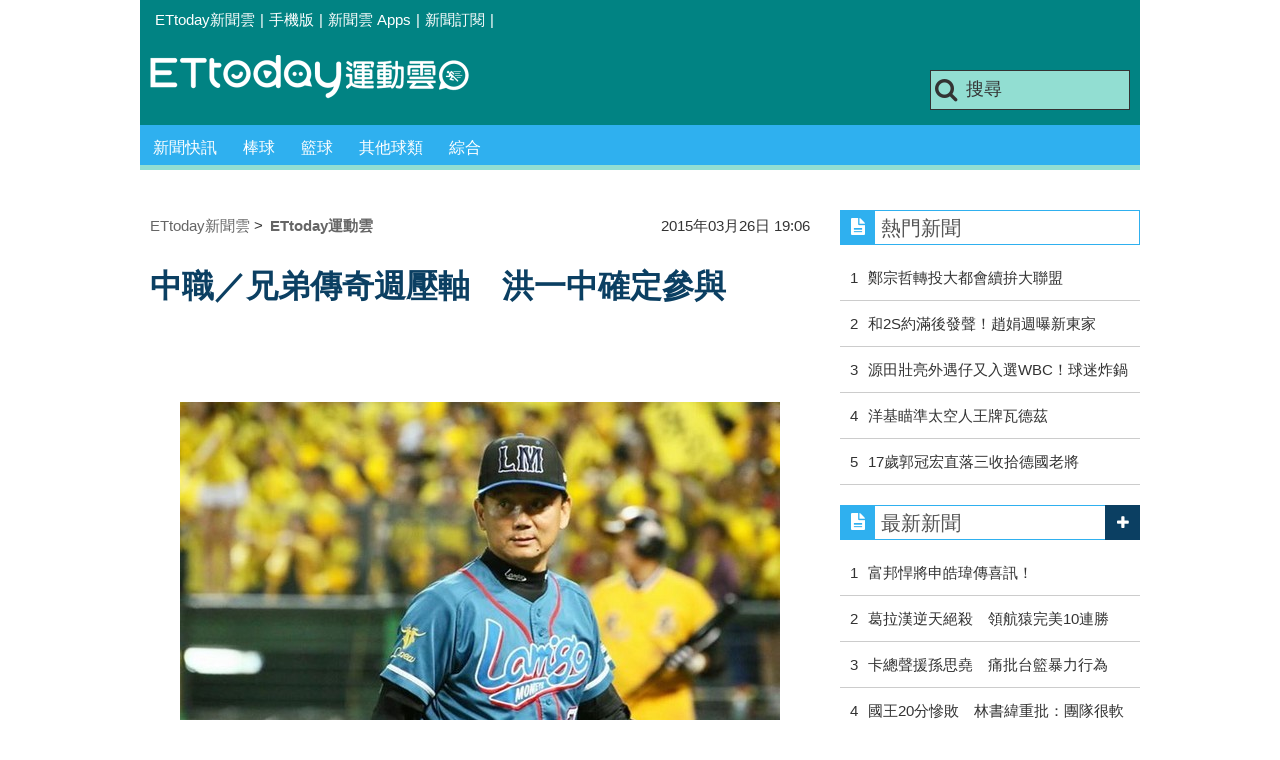

--- FILE ---
content_type: application/javascript;charset=UTF-8
request_url: https://tw.popin.cc/popin_discovery/recommend?mode=new&url=https%3A%2F%2Fsports.ettoday.net%2Fnews%2F484477&&device=pc&media=www.ettoday.net&extra=mac&agency=popin-tw&topn=50&ad=200&r_category=all&country=tw&redirect=false&uid=b4305b5b5a82b69e4ea1768658203549&info=eyJ1c2VyX3RkX29zIjoiTWFjIiwidXNlcl90ZF9vc192ZXJzaW9uIjoiMTAuMTUuNyIsInVzZXJfdGRfYnJvd3NlciI6IkNocm9tZSIsInVzZXJfdGRfYnJvd3Nlcl92ZXJzaW9uIjoiMTMxLjAuMCIsInVzZXJfdGRfc2NyZWVuIjoiMTI4MHg3MjAiLCJ1c2VyX3RkX3ZpZXdwb3J0IjoiMTI4MHg3MjAiLCJ1c2VyX3RkX3VzZXJfYWdlbnQiOiJNb3ppbGxhLzUuMCAoTWFjaW50b3NoOyBJbnRlbCBNYWMgT1MgWCAxMF8xNV83KSBBcHBsZVdlYktpdC81MzcuMzYgKEtIVE1MLCBsaWtlIEdlY2tvKSBDaHJvbWUvMTMxLjAuMC4wIFNhZmFyaS81MzcuMzY7IENsYXVkZUJvdC8xLjA7ICtjbGF1ZGVib3RAYW50aHJvcGljLmNvbSkiLCJ1c2VyX3RkX3JlZmVycmVyIjoiIiwidXNlcl90ZF9wYXRoIjoiL25ld3MvNDg0NDc3IiwidXNlcl90ZF9jaGFyc2V0IjoidXRmLTgiLCJ1c2VyX3RkX2xhbmd1YWdlIjoiZW4tdXNAcG9zaXgiLCJ1c2VyX3RkX2NvbG9yIjoiMjQtYml0IiwidXNlcl90ZF90aXRsZSI6IiVFNCVCOCVBRCVFOCU4MSVCNyVFRiVCQyU4RiVFNSU4NSU4NCVFNSVCQyU5RiVFNSU4MiVCMyVFNSVBNSU4NyVFOSU4MCVCMSVFNSVBMyU5MyVFOCVCQiVCOCVFMyU4MCU4MCVFNiVCNCVBQSVFNCVCOCU4MCVFNCVCOCVBRCVFNyVBMiVCQSVFNSVBRSU5QSVFNSU4RiU4MyVFOCU4OCU4NyUyMCU3QyUyMEVUdG9kYXklRTklODElOEIlRTUlOEIlOTUlRTklOUIlQjIlMjAlN0MlMjBFVHRvZGF5JUU2JTk2JUIwJUU4JTgxJTlFJUU5JTlCJUIyIiwidXNlcl90ZF91cmwiOiJodHRwczovL3Nwb3J0cy5ldHRvZGF5Lm5ldC9uZXdzLzQ4NDQ3NyIsInVzZXJfdGRfcGxhdGZvcm0iOiJMaW51eCB4ODZfNjQiLCJ1c2VyX3RkX2hvc3QiOiJzcG9ydHMuZXR0b2RheS5uZXQiLCJ1c2VyX2RldmljZSI6InBjIiwidXNlcl90aW1lIjoxNzY4NjU4MjAzNTUyLCJmcnVpdF9ib3hfcG9zaXRpb24iOiIiLCJmcnVpdF9zdHlsZSI6IiJ9&alg=ltr&callback=_p6_a0dbc86530e3
body_size: 15324
content:
_p6_a0dbc86530e3({"author_name":null,"image":"4cec906babfd46c929ae2a612cc90a20.jpg","common_category":["sports","gourmet"],"image_url":"https://cdn2.ettoday.net/images/782/d782417.jpg","title":"中職／兄弟傳奇週壓軸　洪一中確定參與 | ETtoday運動雲 | ETtoday新聞雲","category":"棒球","keyword":[],"url":"https://sports.ettoday.net/news/484477","pubdate":"201503260000000000","related":[],"hot":[{"url":"https://sports.ettoday.net/news/3099415","title":"旅美台將啟程備戰2026新球季　李灝宇、林昱珉經典賽動向引關注 | ETtoday運動雲 | ETtoday新聞雲","image":"1eec0e35c522a1addb951d4b15eaf6fa.jpg","pubdate":"202601120000000000","category":"棒球","safe_text":true,"common_category":["sports","digital"],"image_url":"https://cdn2.ettoday.net/images/8521/e8521813.jpg","task":"ettoday_sports_https_task","score":10},{"url":"https://sports.ettoday.net/news/3101607","title":"家正婦＋1！宋晟睿初見林家正：真的好帥　給人感覺很舒服 | ETtoday運動雲 | ETtoday新聞雲","image":"145b38e9ab49acd3a5fb32f5aadc06ad.jpg","pubdate":"202601150000000000","category":"棒球","safe_text":true,"common_category":["sports","trip"],"image_url":"https://cdn2.ettoday.net/images/8582/e8582171.jpg","task":"ettoday_sports_https_task","score":7},{"url":"https://sports.ettoday.net/news/3089245","title":"CPB 4隊名單揭曉！28名台灣球員參戰、曹錦輝未列 | ETtoday運動雲 | ETtoday新聞雲","image":"68830be775fcf583c141244397df635c.jpg","pubdate":"202512240000000000","category":"棒球","safe_text":true,"common_category":["sports","trip"],"image_url":"https://cdn2.ettoday.net/images/8551/e8551160.jpg","task":"ettoday_sports_https_task","score":5},{"url":"https://sports.ettoday.net/news/3096085","title":"郭嚴文遭味全戰力外至今動向未明　喊話「還能打」盼續戰拚百轟 | ETtoday運動雲 | ETtoday新聞雲","image":"baac749dc77b46543914f86a0dabf8d6.jpg","pubdate":"202601060000000000","category":"棒球","safe_text":true,"common_category":["sports","lifestyle"],"image_url":"https://cdn2.ettoday.net/images/7858/e7858192.jpg","task":"ettoday_sports_https_task","score":3},{"url":"https://sports.ettoday.net/news/3093054","title":"2026WBC奪冠賠率出爐！台灣倒數第5被看衰 美國最大熱門 | ETtoday運動雲 | ETtoday新聞雲","image":"86d55de09a1a57df40a3a3bda9f2935a.jpg","pubdate":"202512310000000000","category":"棒球","safe_text":true,"common_category":["sports","trip"],"image_url":"https://cdn2.ettoday.net/images/8551/e8551228.jpg","task":"ettoday_sports_https_task","score":3},{"url":"https://sports.ettoday.net/news/3094974","title":"赴日前再傳喜訊！林安可求婚成功　甜蜜畫面曝光 | ETtoday運動雲 | ETtoday新聞雲","image":"a290d7ed89f910436182ffafd74aa25e.jpg","pubdate":"202601030000000000","category":"棒球","safe_text":true,"common_category":["sports","entertainment"],"image_url":"https://cdn2.ettoday.net/images/8565/e8565177.jpg","task":"ettoday_sports_https_task","score":3},{"url":"https://sports.ettoday.net/news/3095602","title":"中職六隊備戰新球季加速！春訓動向一次看　「兩隊移師花東」 | ETtoday運動雲 | ETtoday新聞雲","image":"c266a7bd8d488c5c1797d537ae52251d.jpg","pubdate":"202601050000000000","category":"棒球","safe_text":true,"common_category":["sports","lifestyle"],"image_url":"https://cdn2.ettoday.net/images/7487/e7487069.jpg","task":"ettoday_sports_https_task","score":3},{"url":"https://sports.ettoday.net/news/3101335","title":"山本日常穩、大谷完全體　MLB官網看好道奇2026締造最強輪值 | ETtoday運動雲 | ETtoday新聞雲","image":"2d624201e32d9bff441fbef903bc381f.jpg","pubdate":"202601150000000000","category":"棒球","safe_text":true,"common_category":["sports","lifestyle"],"image_url":"https://cdn2.ettoday.net/images/8581/e8581550.jpg","task":"ettoday_sports_https_task","score":2},{"url":"https://sports.ettoday.net/news/3098997","title":"林立舊傷考量忍痛退出WBC！中華隊戰力重挫 | ETtoday運動雲 | ETtoday新聞雲","image":"3c22315d9a3f7a8ba7d717f6d3738168.jpg","pubdate":"202601100000000000","category":"棒球","safe_text":true,"common_category":["sports","lifestyle"],"image_url":"https://cdn2.ettoday.net/images/7953/e7953554.jpg","task":"ettoday_sports_https_task","score":2},{"url":"https://sports.ettoday.net/news/3101769","title":"外野補強陷變數　洋基傳出詢問白襪羅伯特 | ETtoday運動雲 | ETtoday新聞雲","image":"6205b5ddac80b728611e9d1d628fb551.jpg","pubdate":"202601150000000000","category":"棒球","safe_text":true,"common_category":["sports","lifestyle"],"image_url":"https://cdn2.ettoday.net/images/8582/e8582693.jpg","task":"ettoday_sports_https_task","score":2},{"url":"https://sports.ettoday.net/news/3087356","title":"新北U18／「試看昧」氣氛佳！高雄市奪季軍平隊史　教頭盼再突破 | ETtoday運動雲 | ETtoday新聞雲","image":"8845beaeec89af2f8b26c1b138149051.jpg","pubdate":"202512200000000000","category":"棒球","safe_text":true,"common_category":["sports","trip"],"image_url":"https://cdn2.ettoday.net/images/8545/e8545597.jpg","task":"ettoday_sports_https_task","score":2},{"url":"https://sports.ettoday.net/news/3096067","title":"江少慶明天正式報到亮相　改披76號、月薪107萬仍為土投最高薪 | ETtoday運動雲 | ETtoday新聞雲","image":"b1bdcc0a48011a8684b280d909250d67.jpg","pubdate":"202601060000000000","category":"棒球","safe_text":true,"common_category":["sports","trip"],"image_url":"https://cdn2.ettoday.net/images/7401/e7401929.jpg","task":"ettoday_sports_https_task","score":1},{"url":"https://sports.ettoday.net/news/3093370","title":"林立30歲前夕大禮！桃猿提前綁定8年　總額1.8億破隊史最大約 | ETtoday運動雲 | ETtoday新聞雲","image":"1152b0aaf1b05503304468a94c4651bb.jpg","pubdate":"202512310000000000","category":"棒球","safe_text":true,"common_category":["sports","health"],"image_url":"https://cdn2.ettoday.net/images/8561/e8561432.jpg","task":"ettoday_sports_https_task","score":1},{"url":"https://sports.ettoday.net/news/3098664","title":"洪一中開訓脫口爆出找布坎南　富邦：對洪總言論感到震驚與不解 | ETtoday運動雲 | ETtoday新聞雲","image":"bb0285329db31359a4a67327a7877ac1.jpg","pubdate":"202601100000000000","category":"棒球","safe_text":true,"common_category":["sports","politics"],"image_url":"https://cdn2.ettoday.net/images/8574/e8574336.jpg","task":"ettoday_sports_https_task","score":1},{"url":"https://sports.ettoday.net/news/3098487","title":"脫口秀嘲諷李多慧踩紅線！ 味全龍硬起來發聲回擊 | ETtoday運動雲 | ETtoday新聞雲","image":"86a22bad2bd8be6db0a10510e9165aca.jpg","pubdate":"202601090000000000","category":"棒球","safe_text":true,"common_category":["sports","politics"],"image_url":"https://cdn2.ettoday.net/images/8572/e8572588.jpg","task":"ettoday_sports_https_task","score":1},{"url":"https://sports.ettoday.net/news/3098789","title":"直擊！「皇鷹學院」菜色曝光　份量超有感、餐後甜點也不馬虎 | ETtoday運動雲 | ETtoday新聞雲","image":"51b570992a8e334e7432cb394b1bce80.jpg","pubdate":"202601100000000000","category":"棒球","safe_text":true,"common_category":["sports","fashion"],"image_url":"https://cdn2.ettoday.net/images/8574/e8574728.jpg","task":"ettoday_sports_https_task","score":1},{"url":"https://sports.ettoday.net/news/3098746","title":"台鋼雄鷹開訓前火速談妥全數合約！張肇元月薪衝上30萬 | ETtoday運動雲 | ETtoday新聞雲","image":"534ab7cc7a8d968f387e719edccdd2bc.jpg","pubdate":"202601100000000000","category":"棒球","safe_text":true,"common_category":["sports","lifestyle"],"image_url":"https://cdn2.ettoday.net/images/8574/e8574391.jpg","task":"ettoday_sports_https_task","score":1},{"url":"https://sports.ettoday.net/news/3093894","title":"Wing Stars跨年「兵分兩路」！　高雄夢時代、屏東里港熱舞迎2026 | ETtoday運動雲 | ETtoday新聞雲","image":"7d8c59b3f2f3ea83b17e04d681864104.jpg","pubdate":"202601010000000000","category":"棒球","safe_text":true,"common_category":["sports","trip"],"image_url":"https://cdn2.ettoday.net/images/8562/e8562838.jpg","task":"ettoday_sports_https_task","score":1},{"url":"https://sports.ettoday.net/news/3095258","title":"佐佐木朗希向山本由伸下跪一幕引熱議　道奇攝影師還原真相 | ETtoday運動雲 | ETtoday新聞雲","image":"678f4e8b3dcfa29cff08a70d5c8a88e4.jpg","pubdate":"202601040000000000","category":"棒球","safe_text":true,"common_category":["sports","digital"],"image_url":"https://cdn2.ettoday.net/images/8464/e8464167.jpg","task":"ettoday_sports_https_task","score":1},{"url":"https://sports.ettoday.net/news/3096964","title":"洋基正處第3次黑暗期？「世界大賽」論點令人驚呼！ | ETtoday運動雲 | ETtoday新聞雲","image":"478b2ee6bcf4114294071c0ced1decd4.jpg","pubdate":"202601070000000000","category":"棒球","safe_text":true,"common_category":["sports","entertainment"],"image_url":"https://cdn2.ettoday.net/images/8555/e8555492.jpg","task":"ettoday_sports_https_task","score":1},{"url":"https://sports.ettoday.net/news/3098666","title":"苦練決勝負、人品定優劣！　王炯棻引用洪騰勝名言勉台鋼雄鷹 | ETtoday運動雲 | ETtoday新聞雲","image":"b2b5d1cb01cce0ae4819f9af8d7d6fd0.jpg","pubdate":"202601100000000000","category":"棒球","safe_text":true,"common_category":["sports","lifestyle"],"image_url":"https://cdn2.ettoday.net/images/8574/e8574309.jpg","task":"ettoday_sports_https_task","score":1},{"url":"https://sports.ettoday.net/news/3092784","title":"雙日籍打擊教練來了！中信兄弟拚火力再進化　助攻新球季 | ETtoday運動雲 | ETtoday新聞雲","image":"4a2f0d305481477fdaf785fc69250e85.jpg","pubdate":"202512300000000000","category":"棒球","safe_text":true,"common_category":["sports","entertainment"],"image_url":"https://cdn2.ettoday.net/images/8560/e8560090.jpg","task":"ettoday_sports_https_task","score":1},{"url":"https://sports.ettoday.net/news/3098381","title":"沒讓林安可變「餵球投手」　林岳平鬆口氣笑言：當年有選對路 | ETtoday運動雲 | ETtoday新聞雲","image":"316b46a0c253fc5fb05467f35caa1b11.jpg","pubdate":"202601090000000000","category":"棒球","safe_text":true,"common_category":["sports","lifestyle"],"image_url":"https://cdn2.ettoday.net/images/8573/e8573259.jpg","task":"ettoday_sports_https_task","score":1},{"url":"https://sports.ettoday.net/news/3097172","title":"日媒分析王彥程加盟韓華鷹表現　「怪獸牆」成為亮點 | ETtoday運動雲 | ETtoday新聞雲","image":"afb9c6c1c39091711c3cdff388856e15.jpg","pubdate":"202601080000000000","category":"棒球","safe_text":true,"common_category":["sports","lifestyle"],"image_url":"https://cdn2.ettoday.net/images/8489/e8489683.jpg","task":"ettoday_sports_https_task","score":1},{"url":"https://sports.ettoday.net/news/3087869","title":"37歲仍宰制大聯盟！　MLB官網解析查普曼在紅襪「復刻巔峰」關鍵 | ETtoday運動雲 | ETtoday新聞雲","image":"ff244b24639fb749f2ebd36187998931.jpg","pubdate":"202512210000000000","category":"棒球","safe_text":true,"common_category":["sports","digital"],"image_url":"https://cdn2.ettoday.net/images/8547/e8547201.jpg","task":"ettoday_sports_https_task","score":1},{"url":"https://sports.ettoday.net/news/3087406","title":"大谷翔平最貴球員卡誕生！一張卡拍出9500萬台幣寫紀錄 | ETtoday運動雲 | ETtoday新聞雲","image":"2c1d378babd994babab4adba77fe4fec.jpg","pubdate":"202512200000000000","category":"棒球","safe_text":true,"common_category":["sports","fashion"],"image_url":"https://cdn2.ettoday.net/images/8472/e8472575.jpg","task":"ettoday_sports_https_task","score":1},{"url":"https://sports.ettoday.net/news/3092363","title":"CPB首場熱身賽廈門海豚開胡！前中職雙將先發　張喜凱喊最佳投手　 | ETtoday運動雲 | ETtoday新聞雲","image":"be8cd6608cd80db751e42fccf4f0aaec.jpg","pubdate":"202512300000000000","category":"棒球","safe_text":true,"common_category":["sports","lifestyle"],"image_url":"https://cdn2.ettoday.net/images/8558/e8558897.jpg","task":"ettoday_sports_https_task","score":1},{"url":"https://sports.ettoday.net/news/3097152","title":"哀姓第一人新球季有望亮相？哀宥宇首度進牛棚「狀態比以前好」 | ETtoday運動雲 | ETtoday新聞雲","image":"a4775fdf5603d4b4c428853184d06517.jpg","pubdate":"202601070000000000","category":"棒球","safe_text":true,"common_category":["sports","lifestyle"],"image_url":"https://cdn2.ettoday.net/images/8569/e8569974.jpg","task":"ettoday_sports_https_task","score":1},{"url":"https://sports.ettoday.net/news/3098188","title":"韓國職棒2A水準？投手輸出有斷層「第2個柳賢振」仍待出現 | ETtoday運動雲 | ETtoday新聞雲","image":"1e2cb908169842645178471ad253d977.jpg","pubdate":"202601090000000000","category":"棒球","safe_text":true,"common_category":["sports","lifestyle"],"image_url":"https://cdn2.ettoday.net/images/4055/e4055059.jpg","task":"ettoday_sports_https_task","score":1},{"url":"https://sports.ettoday.net/news/3093074","title":"球迷熱議的「蔣幹」來了！味全龍與大聯盟24勝甘特達成共識　　 | ETtoday運動雲 | ETtoday新聞雲","image":"81aa37ec2de73179243ef1a94146b3fc.jpg","pubdate":"202512310000000000","category":"棒球","safe_text":true,"common_category":["sports","politics"],"image_url":"https://cdn2.ettoday.net/images/6049/e6049078.jpg","task":"ettoday_sports_https_task","score":1},{"url":"https://sports.ettoday.net/news/3101658","title":"嚇壞！Passion Sisters成員牛奶車底遭裝定位器　今返台北報案 | ETtoday運動雲 | ETtoday新聞雲","image":"0ca6c9cc4b56d6b824341facf46d347b.jpg","pubdate":"202601150000000000","category":"棒球","safe_text":true,"common_category":["sports","lifestyle"],"image_url":"https://cdn2.ettoday.net/images/8581/e8581648.jpg","task":"ettoday_sports_https_task","score":1},{"url":"https://sports.ettoday.net/news/3088490","title":"中職修正兩項規章！釘鞋顏色解禁　二軍停賽改判9比0確保客隊權益 | ETtoday運動雲 | ETtoday新聞雲","image":"1e4e07607b65a3f572eb7da14e7052da.jpg","pubdate":"202512220000000000","category":"棒球","safe_text":true,"common_category":["sports","politics"],"image_url":"https://cdn2.ettoday.net/images/8266/e8266163.jpg","task":"ettoday_sports_https_task","score":1},{"url":"https://sports.ettoday.net/news/3098431","title":"林安可日職登錄名定為A.LIN　不介意被叫A-Lin：也是我偶像 | ETtoday運動雲 | ETtoday新聞雲","image":"d77061596d71922f0f9bd070f30059b5.jpg","pubdate":"202601090000000000","category":"棒球","safe_text":true,"common_category":["sports","entertainment"],"image_url":"https://cdn2.ettoday.net/images/8573/e8573595.jpg","task":"ettoday_sports_https_task","score":1},{"url":"https://sports.ettoday.net/news/3095981","title":"味全龍劉基鴻求婚成功　IG16萬網紅女友甜蜜發文：我們都願意 | ETtoday運動雲 | ETtoday新聞雲","image":"8c0d3dc3729aea8b862deb38a7910b81.jpg","pubdate":"202601050000000000","category":"棒球","safe_text":true,"common_category":["entertainment","sports"],"image_url":"https://cdn2.ettoday.net/images/8567/e8567305.jpg","task":"ettoday_sports_https_task","score":1},{"url":"https://sports.ettoday.net/news/3096755","title":"去年道奇世界大賽關鍵英雄　狄恩被巨人撿走後又遭DFA | ETtoday運動雲 | ETtoday新聞雲","image":"a4b9f91b63995b89481fa870355b83f3.jpg","pubdate":"202601070000000000","category":"棒球","safe_text":true,"common_category":["sports","digital"],"image_url":"https://cdn2.ettoday.net/images/8569/e8569335.jpg","task":"ettoday_sports_https_task","score":1},{"url":"https://sports.ettoday.net/news/3099965","title":"快訊／李多慧遭嘲諷首度回應！　含淚發聲：真的不喜歡抽煙 | ETtoday運動雲 | ETtoday新聞雲","image":"dc38805a86a195706c2ba41a6581d43d.jpg","pubdate":"202601120000000000","category":"棒球","safe_text":false,"common_category":["sports","politics"],"image_url":"https://cdn2.ettoday.net/images/8575/e8575997.jpg","task":"ettoday_sports_https_task","score":1},{"url":"https://sports.ettoday.net/news/3090952","title":"樂天巨人、Kiwoom英雄明年在台春訓　美國熱度退燒全程僅剩2隊 | ETtoday運動雲 | ETtoday新聞雲","image":"cb2991aec6d302a3718cf032ec8776f3.jpg","pubdate":"202512270000000000","category":"棒球","safe_text":true,"common_category":["sports","lifestyle"],"image_url":"https://cdn2.ettoday.net/images/8083/e8083143.jpg","task":"ettoday_sports_https_task","score":1},{"url":"https://sports.ettoday.net/news/3086821","title":"捲入AV女優爭議仍穩坐王牌　東克樹季後獲DeNA大幅加薪 | ETtoday運動雲 | ETtoday新聞雲","image":"28da8ead932213e7ed32e7ec41647196.jpg","pubdate":"202512190000000000","category":"棒球","safe_text":true,"common_category":["sports","lifestyle"],"image_url":"https://cdn2.ettoday.net/images/8066/e8066345.jpg","task":"ettoday_sports_https_task","score":1},{"url":"https://sports.ettoday.net/news/3086864","title":"葉君璋領銜！味全龍公布首波教練團名單　兩大超狂背景教練加盟 | ETtoday運動雲 | ETtoday新聞雲","image":"340c6a1a841662b933f7562d5caab418.jpg","pubdate":"202512190000000000","category":"棒球","safe_text":true,"common_category":["sports","lifestyle"],"image_url":"https://cdn2.ettoday.net/images/8544/e8544383.jpg","task":"ettoday_sports_https_task","score":1},{"url":"https://sports.ettoday.net/news/3093225","title":"中信兄弟不續約吳哲源、黃鈞聲等4人！彭識穎轉職　回簽名單公布 | ETtoday運動雲 | ETtoday新聞雲","image":"6acf6f6cf11d2a942bd3fcd30e725f2d.jpg","pubdate":"202512310000000000","category":"棒球","safe_text":true,"common_category":["sports","digital"],"image_url":"https://cdn2.ettoday.net/images/7008/e7008733.jpg","task":"ettoday_sports_https_task","score":1},{"url":"https://sports.ettoday.net/news/3097604","title":"BA點評台灣雙投　紅人林盛恩、水手沈家羲新秀定位解析 | ETtoday運動雲 | ETtoday新聞雲","image":"3148cdab4057528afb2e1014c9505eee.jpg","pubdate":"202601080000000000","category":"棒球","safe_text":true,"common_category":["digital","sports"],"image_url":"https://cdn2.ettoday.net/images/8070/e8070672.jpg","task":"ettoday_sports_https_task","score":1},{"url":"https://sports.ettoday.net/news/3101364","title":"全日本都在看！大谷翔平曝生涯最緊張一刻　談WBC決賽最後1局極限壓力 | ETtoday運動雲 | ETtoday新聞雲","image":"1b56fd7859d61d000960604a82024a23.jpg","pubdate":"202601150000000000","category":"棒球","safe_text":true,"common_category":["sports","trip"],"image_url":"https://cdn2.ettoday.net/images/8541/e8541097.jpg","task":"ettoday_sports_https_task","score":1},{"url":"https://sports.ettoday.net/news/3094931","title":"邊荷律悲痛發聲證實父親辭世　臨時返韓處理家務懇請體諒 | ETtoday運動雲 | ETtoday新聞雲","image":"7d5c12a4b69e4f2a6b2668eec4c068f7.jpg","pubdate":"202601030000000000","category":"棒球","safe_text":false,"common_category":["sports","entertainment"],"image_url":"https://cdn2.ettoday.net/images/8565/e8565016.jpg","task":"ettoday_sports_https_task","score":1},{"url":"https://sports.ettoday.net/news/3087391","title":"新北U18／「最完美的下勾」　高雄市怪投顏子宸以高橋禮為目標 | ETtoday運動雲 | ETtoday新聞雲","image":"3cfc44956acc169ff4eba2b8eeb5c70e.jpg","pubdate":"202512200000000000","category":"棒球","safe_text":true,"common_category":["sports","lifestyle"],"image_url":"https://cdn2.ettoday.net/images/8545/e8545595.jpg","task":"ettoday_sports_https_task","score":1},{"url":"https://sports.ettoday.net/news/3096737","title":"岡本和真加盟藍鳥藏暖心內幕　愛女一句話讓球團喊「命中註定」 | ETtoday運動雲 | ETtoday新聞雲","image":"4dd5f4292b1ffbbbdc0763e41ecfaac8.jpg","pubdate":"202601070000000000","category":"棒球","safe_text":true,"common_category":["sports","trip"],"image_url":"https://cdn2.ettoday.net/images/8569/e8569286.jpg","task":"ettoday_sports_https_task","score":1},{"url":"https://sports.ettoday.net/news/3093845","title":"樂天桃猿補強輪值戰力　簽下洋投「麥斯威尼」備戰新球季 | ETtoday運動雲 | ETtoday新聞雲","image":"7f828895d0b48067c00ffd76a7d4c776.jpg","pubdate":"202601010000000000","category":"棒球","safe_text":true,"common_category":["sports","lifestyle"],"image_url":"https://cdn2.ettoday.net/images/8562/e8562718.jpg","task":"ettoday_sports_https_task","score":1}],"share":0,"pop":[],"ad":[{"_id":"661e6535324ed172b08b4568","dsp":"appier","title":"依然火熱的楓之谷世界","image":"https://cr.adsappier.com/i/59dfa548-a64e-4a4e-9d1e-53bfc0f7ac95/p05gaAG_1761206826185_0.jpeg","origin_url":"https://tw.c.appier.net/xclk?bidobjid=bI9_KsqdBQG2CS9PHJVraQ&cid=UT1gSoEXQL-tBE-pl1JEBQ&crid=ZQoxG_SQTDy770tNhvJiUQ&crpid=yt9GHyu5RnWj9BQ7weufow&soid=WYaH&partner_id=0ZbOxc8zecjd&bx=Cylxwnu_oruV2nQPoPfm2rZy7qImoqI-uY79uqa1ZDTBZjtPKYiRJbOfwHf9UYiRu1x1c8sRuqaRK4lNZLM12qu-uYOPuqa1U8Squ1x1U8A121uVo4u-uYOPJ1u_uqGxKqGsKqZ9o4lO&ui=CylYc8Myuqa1oyQVoPZ9or6QKquR70a_ord1eM&consent=1&ddhh=orZWox","url":"https://a.popin.cc/popin_redirect/redirect?lp=https%3A%2F%2Ftw.c.appier.net%2Fxclk%3Fbidobjid%3DbI9_KsqdBQG2CS9PHJVraQ%26cid%3DUT1gSoEXQL-tBE-pl1JEBQ%26crid%3DZQoxG_SQTDy770tNhvJiUQ%26crpid%3Dyt9GHyu5RnWj9BQ7weufow%26soid%3DWYaH%26partner_id%3D0ZbOxc8zecjd%26bx%3DCylxwnu_oruV2nQPoPfm2rZy7qImoqI-uY79uqa1ZDTBZjtPKYiRJbOfwHf9UYiRu1x1c8sRuqaRK4lNZLM12qu-uYOPuqa1U8Squ1x1U8A121uVo4u-uYOPJ1u_uqGxKqGsKqZ9o4lO%26ui%3DCylYc8Myuqa1oyQVoPZ9or6QKquR70a_ord1eM%26consent%3D1%26ddhh%3DorZWox&data=[base64]&token=c9c987ce0b5bab01f861&t=1768658205237&uid=b4305b5b5a82b69e4ea1768658203549&crypto=54_3FpAlhrU9_81i_QN2Bt1JwdHPeoYo9jtjzuWJa90=","imp":"https://a.popin.cc/popin_redirect/redirect?lp=&data=[base64]&token=c9c987ce0b5bab01f861&t=1768658205237&uid=b4305b5b5a82b69e4ea1768658203549&type=imp","media":"Maplestory Worlds","campaign":"661e62fd324ed12b388b4567","nid":"661e6535324ed172b08b4568","imptrackers":["https://ss-jp2.appiersig.com/winshowimg?bidobjid=bI9_KsqdBQG2CS9PHJVraQ&cid=UT1gSoEXQL-tBE-pl1JEBQ&crid=ZQoxG_SQTDy770tNhvJiUQ&crpid=yt9GHyu5RnWj9BQ7weufow&soid=WYaH&partner_id=0ZbOxc8zecjd&bx=Cylxwnu_oruV2nQPoPfm2rZy7qImoqI-uY79uqa1ZDTBZjtPKYiRJbOfwHf9UYiRu1x1c8sRuqaRK4lNZLM12qu-uYOPuqa1U8Squ1x1U8A121uVo4u-uYOPJ1u_uqGxKqGsKqZ9o4lO&ui=CylYc8Myuqa1oyQVoPZ9or6QKquR70a_ord1eM&consent=1&ddhh=orZWox&price=0.12193396972656252","https://vst.c.appier.net/w?cid=UT1gSoEXQL-tBE-pl1JEBQ&crid=ZQoxG_SQTDy770tNhvJiUQ&crpid=yt9GHyu5RnWj9BQ7weufow&bidobjid=bI9_KsqdBQG2CS9PHJVraQ&partner_id=0ZbOxc8zecjd&tracking_ns=622d4f6d43bf814&consent=1&w=1","https://gocm.c.appier.net/popin","https://abr.ge/@maplestoryworlds/appier?ad_creative=gl_mapleip_kv_popup&ad_creative_id=yt9GHyu5RnWj9BQ7weufow&ad_group=appier_broad&ad_group_id=UT1gSoEXQL-tBE-pl1JEBQ&campaign=1-1_gl_tw_250424&campaign_id=1-1_gl_tw_258751c1d2489a&click_id=UT1gSoEXQL-tBE-pl1JEBQ.bI9_KsqdBQG2CS9PHJVraQ&content=pc_tw&routing_short_id=1c2qwk&sub_id=appier_broad&term=gl_mapleip_kv_popup&tracking_template_id=8011b7d3a93778a24150c0f5f137c732&ad_type=view&_atrk_c=UT1gSoEXQL-tBE-pl1JEBQ&_atrk_cr=ZQoxG_SQTDy770tNhvJiUQ&_atrk_pt=0ZbOxc8zecjd&_atrk_bi=bI9_KsqdBQG2CS9PHJVraQ&_atrk_f=${appierfsk}","https://mt-usw.appiersig.com/event?bidobjid=bI9_KsqdBQG2CS9PHJVraQ&cid=UT1gSoEXQL-tBE-pl1JEBQ&oid=TbOw08gTQ3SyhML0FPS_pA&partner_id=0ZbOxc8zecjd&s2s=0&event=show&loc=show&dm=&osv=10.15.7.0&adj=0&cn=0ZDTBZjtPKYiRJbOfwHf9UYiR&url=[base64]"],"clicktrackers":[],"score":0.003730859188224352,"score2":0.003730859188224352,"privacy":"","image_fit":true},{"_id":"67a42ccb324ed151a58b4569","dsp":"breaktime","title":"踩著空氣，邁向極限，讓每一步都輕盈有力","image":"https://tpc.googlesyndication.com/pimgad/15298232671683187227?","origin_url":"https://tinyurl.com/2y4mq3nt","url":"https://a.popin.cc/popin_redirect/redirect?lp=https%3A%2F%2Ftinyurl.com%2F2y4mq3nt&data=[base64]&token=c322391e42bcea9f3e33&t=1768658205236&uid=b4305b5b5a82b69e4ea1768658203549&crypto=54_3FpAlhrU9_81i_QN2Bt1JwdHPeoYo9jtjzuWJa90=","imp":"https://a.popin.cc/popin_redirect/redirect?lp=&data=[base64]&token=c322391e42bcea9f3e33&t=1768658205236&uid=b4305b5b5a82b69e4ea1768658203549&type=imp","media":"NIKE AIR MAX","campaign":"67a42b37324ed1fe838b456c","nid":"67a42ccb324ed151a58b4569","imptrackers":[],"clicktrackers":[],"score":9.179211986432051E-4,"score2":9.179211986432051E-4,"privacy":"","image_fit":true,"nurl":"https://internal-test.com/win-notice"},{"_id":"504135195","title":"想告別臉上肝斑？年底前聚會靠矽谷電波X養出好膚質，溫和除斑不怕復發","image":"https://imageaws.popin.cc/ML/3fb83d42f6f4bba2a8e4f13d924c7172.png","origin_url":"","url":"https://trace.popin.cc/ju/ic?tn=6e22bb022cd37340eb88f5c2f2512e40&trackingid=20c0705eb3fef3b6eaeda53bc5ccee1a&acid=24961&data=[base64]&uid=b4305b5b5a82b69e4ea1768658203549&mguid=&gprice=P5CQe96ufhuCPY7i2d0-rTqt1MqAzJhgWyeMYDqel_o&pb=d","imp":"","media":"矽谷電波X","campaign":"4352427","nid":"504135195","imptrackers":["https://trace.popin.cc/ju/ic?tn=6e22bb022cd37340eb88f5c2f2512e40&trackingid=20c0705eb3fef3b6eaeda53bc5ccee1a&acid=24961&data=[base64]&uid=b4305b5b5a82b69e4ea1768658203549&mguid="],"clicktrackers":["https://trace.popin.cc/ju/ic?tn=6e22bb022cd37340eb88f5c2f2512e40&trackingid=20c0705eb3fef3b6eaeda53bc5ccee1a&acid=24961&data=[base64]&uid=b4305b5b5a82b69e4ea1768658203549&mguid=&gprice=P5CQe96ufhuCPY7i2d0-rTqt1MqAzJhgWyeMYDqel_o&pb=d","https://a.popin.cc/popin_redirect/redirect?lp=&data=[base64]&token=20c0705eb3fef3b6eaeda53bc5ccee1a&t=1768658205237&uid=b4305b5b5a82b69e4ea1768658203549&nc=1&crypto=54_3FpAlhrU9_81i_QN2Bt1JwdHPeoYo9jtjzuWJa90="],"score":3.7959101301225347E-4,"score2":3.92099E-4,"privacy":"","trackingid":"20c0705eb3fef3b6eaeda53bc5ccee1a","c2":1.3614054478239268E-4,"c3":0.0,"image_fit":true,"image_background":0,"c":4.8,"userid":"沃醫學_Sylfirm矽谷電波"}],"ad_video":[],"ad_image":[],"ad_wave":[],"ad_vast_wave":[],"ad_reserved":[],"ad_reserved_video":[],"ad_reserved_image":[],"ad_reserved_wave":[],"recommend":[{"url":"https://sports.ettoday.net/news/3099415","title":"旅美台將啟程備戰2026新球季　李灝宇、林昱珉經典賽動向引關注 | ETtoday運動雲 | ETtoday新聞雲","image":"1eec0e35c522a1addb951d4b15eaf6fa.jpg","pubdate":"202601120000000000","category":"棒球","safe_text":true,"common_category":["sports","digital"],"image_url":"https://cdn2.ettoday.net/images/8521/e8521813.jpg","task":"ettoday_sports_https_task","score":10},{"url":"https://sports.ettoday.net/news/3101607","title":"家正婦＋1！宋晟睿初見林家正：真的好帥　給人感覺很舒服 | ETtoday運動雲 | ETtoday新聞雲","image":"145b38e9ab49acd3a5fb32f5aadc06ad.jpg","pubdate":"202601150000000000","category":"棒球","safe_text":true,"common_category":["sports","trip"],"image_url":"https://cdn2.ettoday.net/images/8582/e8582171.jpg","task":"ettoday_sports_https_task","score":7},{"url":"https://sports.ettoday.net/news/3089245","title":"CPB 4隊名單揭曉！28名台灣球員參戰、曹錦輝未列 | ETtoday運動雲 | ETtoday新聞雲","image":"68830be775fcf583c141244397df635c.jpg","pubdate":"202512240000000000","category":"棒球","safe_text":true,"common_category":["sports","trip"],"image_url":"https://cdn2.ettoday.net/images/8551/e8551160.jpg","task":"ettoday_sports_https_task","score":5},{"url":"https://sports.ettoday.net/news/3093500","title":"16歲以上都能登記！運動幣115年1月上路　60萬人有機會中籤 | ETtoday運動雲 | ETtoday新聞雲","image":"34fd2ed9584029321430f81230570d2a.jpg","pubdate":"202512310000000000","category":"體育","safe_text":true,"common_category":["sports","trip"],"image_url":"https://cdn2.ettoday.net/images/8561/e8561700.jpg","task":"ettoday_sports_https_task","score":5},{"url":"https://sports.ettoday.net/news/3096952","title":"NBA明星賽第2輪票選結果出爐　湖人金童唐西奇蟬聯票王 | ETtoday運動雲 | ETtoday新聞雲","image":"ced150459d413b920ca1ab6e937c5a26.jpg","pubdate":"202601070000000000","category":"籃球","safe_text":false,"common_category":["sports","fashion"],"image_url":"https://cdn2.ettoday.net/images/8553/e8553442.jpg","task":"ettoday_sports_https_task","score":4},{"url":"https://sports.ettoday.net/news/3096280","title":"夢想家重磅補強！簽下有NBA 經歷、歐陸雙冠洋將班提爾 | ETtoday運動雲 | ETtoday新聞雲","image":"a8ab3483d4e0406da01336c93b7588e9.jpg","pubdate":"202601060000000000","category":"體育","safe_text":true,"common_category":["sports","fashion"],"image_url":"https://cdn2.ettoday.net/images/8568/e8568011.jpg","task":"ettoday_sports_https_task","score":4},{"url":"https://sports.ettoday.net/news/3101557","title":"三上悠亞領銜Formosa Sexy全員出擊　夢想家「夢の恋」主題周登場 | ETtoday運動雲 | ETtoday新聞雲","image":"7cc1807ea6c6016c825f3547984c47af.jpg","pubdate":"202601150000000000","category":"籃球","safe_text":true,"common_category":["sports","fashion"],"image_url":"https://cdn2.ettoday.net/images/8582/e8582039.jpg","task":"ettoday_sports_https_task","score":4},{"url":"https://sports.ettoday.net/news/3101543","title":"「這兩年沒少哭過！」鄭宗哲坦然面對兩度DFA　返台投入WBC找回最想贏球的自己 | ETtoday運動雲 | ETtoday新聞雲","image":"d1fe4ebb03d0fc5600d08d7f239e9b5f.jpg","pubdate":"202601150000000000","category":"體育","safe_text":true,"common_category":["sports","trip"],"image_url":"https://cdn2.ettoday.net/images/8581/e8581890.jpg","task":"ettoday_sports_https_task","score":4},{"url":"https://sports.ettoday.net/news/3094974","title":"赴日前再傳喜訊！林安可求婚成功　甜蜜畫面曝光 | ETtoday運動雲 | ETtoday新聞雲","image":"a290d7ed89f910436182ffafd74aa25e.jpg","pubdate":"202601030000000000","category":"棒球","safe_text":true,"common_category":["sports","entertainment"],"image_url":"https://cdn2.ettoday.net/images/8565/e8565177.jpg","task":"ettoday_sports_https_task","score":3},{"url":"https://sports.ettoday.net/news/3089432","title":"還沒禁賽先搭飛機！洛夫頓LA機場照暗示離台、戰神午間官宣解約 | ETtoday運動雲 | ETtoday新聞雲","image":"b869dafff1876b96eea7c1b564954c91.jpg","pubdate":"202512240000000000","category":"籃球","safe_text":true,"common_category":["sports","social"],"image_url":"https://cdn2.ettoday.net/images/8463/e8463152.jpg","task":"ettoday_sports_https_task","score":3},{"url":"https://sports.ettoday.net/news/3096085","title":"郭嚴文遭味全戰力外至今動向未明　喊話「還能打」盼續戰拚百轟 | ETtoday運動雲 | ETtoday新聞雲","image":"baac749dc77b46543914f86a0dabf8d6.jpg","pubdate":"202601060000000000","category":"棒球","safe_text":true,"common_category":["sports","lifestyle"],"image_url":"https://cdn2.ettoday.net/images/7858/e7858192.jpg","task":"ettoday_sports_https_task","score":3},{"url":"https://sports.ettoday.net/news/3093054","title":"2026WBC奪冠賠率出爐！台灣倒數第5被看衰 美國最大熱門 | ETtoday運動雲 | ETtoday新聞雲","image":"86d55de09a1a57df40a3a3bda9f2935a.jpg","pubdate":"202512310000000000","category":"棒球","safe_text":true,"common_category":["sports","trip"],"image_url":"https://cdn2.ettoday.net/images/8551/e8551228.jpg","task":"ettoday_sports_https_task","score":3},{"url":"https://sports.ettoday.net/news/3095602","title":"中職六隊備戰新球季加速！春訓動向一次看　「兩隊移師花東」 | ETtoday運動雲 | ETtoday新聞雲","image":"c266a7bd8d488c5c1797d537ae52251d.jpg","pubdate":"202601050000000000","category":"棒球","safe_text":true,"common_category":["sports","lifestyle"],"image_url":"https://cdn2.ettoday.net/images/7487/e7487069.jpg","task":"ettoday_sports_https_task","score":3},{"url":"https://sports.ettoday.net/news/3101335","title":"山本日常穩、大谷完全體　MLB官網看好道奇2026締造最強輪值 | ETtoday運動雲 | ETtoday新聞雲","image":"2d624201e32d9bff441fbef903bc381f.jpg","pubdate":"202601150000000000","category":"棒球","safe_text":true,"common_category":["sports","lifestyle"],"image_url":"https://cdn2.ettoday.net/images/8581/e8581550.jpg","task":"ettoday_sports_https_task","score":2},{"url":"https://sports.ettoday.net/news/3101769","title":"外野補強陷變數　洋基傳出詢問白襪羅伯特 | ETtoday運動雲 | ETtoday新聞雲","image":"6205b5ddac80b728611e9d1d628fb551.jpg","pubdate":"202601150000000000","category":"棒球","safe_text":true,"common_category":["sports","lifestyle"],"image_url":"https://cdn2.ettoday.net/images/8582/e8582693.jpg","task":"ettoday_sports_https_task","score":2},{"url":"https://sports.ettoday.net/news/3098997","title":"林立舊傷考量忍痛退出WBC！中華隊戰力重挫 | ETtoday運動雲 | ETtoday新聞雲","image":"3c22315d9a3f7a8ba7d717f6d3738168.jpg","pubdate":"202601100000000000","category":"棒球","safe_text":true,"common_category":["sports","lifestyle"],"image_url":"https://cdn2.ettoday.net/images/7953/e7953554.jpg","task":"ettoday_sports_https_task","score":2},{"url":"https://sports.ettoday.net/news/3087356","title":"新北U18／「試看昧」氣氛佳！高雄市奪季軍平隊史　教頭盼再突破 | ETtoday運動雲 | ETtoday新聞雲","image":"8845beaeec89af2f8b26c1b138149051.jpg","pubdate":"202512200000000000","category":"棒球","safe_text":true,"common_category":["sports","trip"],"image_url":"https://cdn2.ettoday.net/images/8545/e8545597.jpg","task":"ettoday_sports_https_task","score":2},{"url":"https://sports.ettoday.net/news/3096067","title":"江少慶明天正式報到亮相　改披76號、月薪107萬仍為土投最高薪 | ETtoday運動雲 | ETtoday新聞雲","image":"b1bdcc0a48011a8684b280d909250d67.jpg","pubdate":"202601060000000000","category":"棒球","safe_text":true,"common_category":["sports","trip"],"image_url":"https://cdn2.ettoday.net/images/7401/e7401929.jpg","task":"ettoday_sports_https_task","score":1},{"url":"https://sports.ettoday.net/news/3098487","title":"脫口秀嘲諷李多慧踩紅線！ 味全龍硬起來發聲回擊 | ETtoday運動雲 | ETtoday新聞雲","image":"86a22bad2bd8be6db0a10510e9165aca.jpg","pubdate":"202601090000000000","category":"棒球","safe_text":true,"common_category":["sports","politics"],"image_url":"https://cdn2.ettoday.net/images/8572/e8572588.jpg","task":"ettoday_sports_https_task","score":1},{"url":"https://sports.ettoday.net/news/3095411","title":"這次真的最後一場！國北獅雷諾企排生涯畫句點轉戰職場 | ETtoday運動雲 | ETtoday新聞雲","image":"91fe80575b46f7aba5543e6c519f0b1a.jpg","pubdate":"202601040000000000","category":"體育","safe_text":true,"common_category":["sports","lifestyle"],"image_url":"https://cdn2.ettoday.net/images/8565/e8565949.jpg","task":"ettoday_sports_https_task","score":1},{"url":"https://sports.ettoday.net/news/3095258","title":"佐佐木朗希向山本由伸下跪一幕引熱議　道奇攝影師還原真相 | ETtoday運動雲 | ETtoday新聞雲","image":"678f4e8b3dcfa29cff08a70d5c8a88e4.jpg","pubdate":"202601040000000000","category":"棒球","safe_text":true,"common_category":["sports","digital"],"image_url":"https://cdn2.ettoday.net/images/8464/e8464167.jpg","task":"ettoday_sports_https_task","score":1},{"url":"https://sports.ettoday.net/news/3094005","title":"球隊一句「等妳」！前日本女籃隊長挺過罹癌絕望　復出說沒放棄太好了 | ETtoday運動雲 | ETtoday新聞雲","image":"efb1738a48e34a6b9cca904755642de7.jpg","pubdate":"202601010000000000","category":"體育","safe_text":true,"common_category":["sports","entertainment"],"image_url":"https://cdn2.ettoday.net/images/8563/e8563135.jpg","task":"ettoday_sports_https_task","score":1},{"url":"https://sports.ettoday.net/news/3098447","title":"台北馬拉松萬名跑者大數據揭秘　「跑鞋榜」呈3強鼎立 | ETtoday運動雲 | ETtoday新聞雲","image":"eb7db4654b8fb2c85e410cb165ac3b4b.jpg","pubdate":"202601090000000000","category":"綜合競技","safe_text":true,"common_category":["sports","digital"],"image_url":"https://cdn2.ettoday.net/images/8573/e8573745.png","task":"ettoday_sports_https_task","score":1},{"url":"https://sports.ettoday.net/news/3092784","title":"雙日籍打擊教練來了！中信兄弟拚火力再進化　助攻新球季 | ETtoday運動雲 | ETtoday新聞雲","image":"4a2f0d305481477fdaf785fc69250e85.jpg","pubdate":"202512300000000000","category":"棒球","safe_text":true,"common_category":["sports","entertainment"],"image_url":"https://cdn2.ettoday.net/images/8560/e8560090.jpg","task":"ettoday_sports_https_task","score":1},{"url":"https://sports.ettoday.net/news/3087869","title":"37歲仍宰制大聯盟！　MLB官網解析查普曼在紅襪「復刻巔峰」關鍵 | ETtoday運動雲 | ETtoday新聞雲","image":"ff244b24639fb749f2ebd36187998931.jpg","pubdate":"202512210000000000","category":"棒球","safe_text":true,"common_category":["sports","digital"],"image_url":"https://cdn2.ettoday.net/images/8547/e8547201.jpg","task":"ettoday_sports_https_task","score":1},{"url":"https://sports.ettoday.net/news/3097152","title":"哀姓第一人新球季有望亮相？哀宥宇首度進牛棚「狀態比以前好」 | ETtoday運動雲 | ETtoday新聞雲","image":"a4775fdf5603d4b4c428853184d06517.jpg","pubdate":"202601070000000000","category":"棒球","safe_text":true,"common_category":["sports","lifestyle"],"image_url":"https://cdn2.ettoday.net/images/8569/e8569974.jpg","task":"ettoday_sports_https_task","score":1},{"url":"https://sports.ettoday.net/news/3093074","title":"球迷熱議的「蔣幹」來了！味全龍與大聯盟24勝甘特達成共識　　 | ETtoday運動雲 | ETtoday新聞雲","image":"81aa37ec2de73179243ef1a94146b3fc.jpg","pubdate":"202512310000000000","category":"棒球","safe_text":true,"common_category":["sports","politics"],"image_url":"https://cdn2.ettoday.net/images/6049/e6049078.jpg","task":"ettoday_sports_https_task","score":1},{"url":"https://sports.ettoday.net/news/3091658","title":"快訊／自評籃球生涯最經典戰役　林書豪挑選對湖人狂砍38分代表作 | ETtoday運動雲 | ETtoday新聞雲","image":"96ba5dc3278b494c616ccfd1b496992e.jpg","pubdate":"202512280000000000","category":"籃球","safe_text":true,"common_category":["sports","fashion"],"image_url":"https://cdn2.ettoday.net/images/8557/e8557321.jpg","task":"ettoday_sports_https_task","score":1},{"url":"https://sports.ettoday.net/news/3101658","title":"嚇壞！Passion Sisters成員牛奶車底遭裝定位器　今返台北報案 | ETtoday運動雲 | ETtoday新聞雲","image":"0ca6c9cc4b56d6b824341facf46d347b.jpg","pubdate":"202601150000000000","category":"棒球","safe_text":true,"common_category":["sports","lifestyle"],"image_url":"https://cdn2.ettoday.net/images/8581/e8581648.jpg","task":"ettoday_sports_https_task","score":1},{"url":"https://sports.ettoday.net/news/3098802","title":"「這就是台灣精神！」總統力挺冠軍之路！賴清德讚：這劇本只有上帝寫得出來 | ETtoday運動雲 | ETtoday新聞雲","image":"b5ce8aee0f74e580143b7eb328f4804f.jpg","pubdate":"202601100000000000","category":"體育","safe_text":true,"common_category":["sports","digital"],"image_url":"https://cdn2.ettoday.net/images/8574/e8574616.jpg","task":"ettoday_sports_https_task","score":1},{"url":"https://sports.ettoday.net/news/3093957","title":"大谷翔平「3轟10K傳說」只排在第二！大聯盟2025年十大名場面第一名是它 | ETtoday運動雲 | ETtoday新聞雲","image":"9c0dc2dcb7b275c7718120996828770c.jpg","pubdate":"202601010000000000","category":"體育","safe_text":true,"common_category":["sports","health"],"image_url":"https://cdn2.ettoday.net/images/8450/e8450832.jpg","task":"ettoday_sports_https_task","score":1},{"url":"https://sports.ettoday.net/news/3095981","title":"味全龍劉基鴻求婚成功　IG16萬網紅女友甜蜜發文：我們都願意 | ETtoday運動雲 | ETtoday新聞雲","image":"8c0d3dc3729aea8b862deb38a7910b81.jpg","pubdate":"202601050000000000","category":"棒球","safe_text":true,"common_category":["entertainment","sports"],"image_url":"https://cdn2.ettoday.net/images/8567/e8567305.jpg","task":"ettoday_sports_https_task","score":1},{"url":"https://sports.ettoday.net/news/3096755","title":"去年道奇世界大賽關鍵英雄　狄恩被巨人撿走後又遭DFA | ETtoday運動雲 | ETtoday新聞雲","image":"a4b9f91b63995b89481fa870355b83f3.jpg","pubdate":"202601070000000000","category":"棒球","safe_text":true,"common_category":["sports","digital"],"image_url":"https://cdn2.ettoday.net/images/8569/e8569335.jpg","task":"ettoday_sports_https_task","score":1},{"url":"https://sports.ettoday.net/news/3098052","title":"前球王升格人夫！日本名將桃田賢斗宣布婚訊　甜喊：有她才找回自我 | ETtoday運動雲 | ETtoday新聞雲","image":"4faa8b013f79790f5e4ad71d3b1b974c.jpg","pubdate":"202601090000000000","category":"體育","safe_text":true,"common_category":["sports","entertainment"],"image_url":"https://cdn2.ettoday.net/images/6437/e6437461.jpg","task":"ettoday_sports_https_task","score":1},{"url":"https://sports.ettoday.net/news/3096395","title":"情緒失控毆對手　曲棍球前國手「終身不提供服務」、所屬球隊冠軍取消還遭禁賽 | ETtoday運動雲 | ETtoday新聞雲","image":"d53677c4f736491ca8ae241a34af6ccb.jpg","pubdate":"202601060000000000","category":"體育","safe_text":false,"common_category":["sports","social"],"image_url":"https://cdn2.ettoday.net/images/8566/e8566198.png","task":"ettoday_sports_https_task","score":1},{"url":"https://sports.ettoday.net/news/3097604","title":"BA點評台灣雙投　紅人林盛恩、水手沈家羲新秀定位解析 | ETtoday運動雲 | ETtoday新聞雲","image":"3148cdab4057528afb2e1014c9505eee.jpg","pubdate":"202601080000000000","category":"棒球","safe_text":true,"common_category":["digital","sports"],"image_url":"https://cdn2.ettoday.net/images/8070/e8070672.jpg","task":"ettoday_sports_https_task","score":1},{"url":"https://sports.ettoday.net/news/3101364","title":"全日本都在看！大谷翔平曝生涯最緊張一刻　談WBC決賽最後1局極限壓力 | ETtoday運動雲 | ETtoday新聞雲","image":"1b56fd7859d61d000960604a82024a23.jpg","pubdate":"202601150000000000","category":"棒球","safe_text":true,"common_category":["sports","trip"],"image_url":"https://cdn2.ettoday.net/images/8541/e8541097.jpg","task":"ettoday_sports_https_task","score":1},{"url":"https://sports.ettoday.net/news/3094931","title":"邊荷律悲痛發聲證實父親辭世　臨時返韓處理家務懇請體諒 | ETtoday運動雲 | ETtoday新聞雲","image":"7d5c12a4b69e4f2a6b2668eec4c068f7.jpg","pubdate":"202601030000000000","category":"棒球","safe_text":false,"common_category":["sports","entertainment"],"image_url":"https://cdn2.ettoday.net/images/8565/e8565016.jpg","task":"ettoday_sports_https_task","score":1},{"url":"https://sports.ettoday.net/news/3093845","title":"樂天桃猿補強輪值戰力　簽下洋投「麥斯威尼」備戰新球季 | ETtoday運動雲 | ETtoday新聞雲","image":"7f828895d0b48067c00ffd76a7d4c776.jpg","pubdate":"202601010000000000","category":"棒球","safe_text":true,"common_category":["sports","lifestyle"],"image_url":"https://cdn2.ettoday.net/images/8562/e8562718.jpg","task":"ettoday_sports_https_task","score":1},{"url":"https://sports.ettoday.net/news-list/%E6%96%B0%E8%81%9E/%E6%9C%80%E6%96%B0%E6%96%B0%E8%81%9E/1","title":"最新新聞-第1頁 | ETtoday運動雲 | ETtoday新聞雲","image":"8b255ef8ec69008fbb77895ceffee772.jpg","pubdate":"202512280000000000","category":"","safe_text":true,"common_category":["sports","health"],"image_url":"https://cdn2.ettoday.net/style/sports2015/images/push.jpg","task":"ettoday_sports_https_task","score":1},{"url":"https://sports.ettoday.net/news/3093370","title":"林立30歲前夕大禮！桃猿提前綁定8年　總額1.8億破隊史最大約 | ETtoday運動雲 | ETtoday新聞雲","image":"1152b0aaf1b05503304468a94c4651bb.jpg","pubdate":"202512310000000000","category":"棒球","safe_text":true,"common_category":["sports","health"],"image_url":"https://cdn2.ettoday.net/images/8561/e8561432.jpg","task":"ettoday_sports_https_task","score":1},{"url":"https://sports.ettoday.net/news/3098664","title":"洪一中開訓脫口爆出找布坎南　富邦：對洪總言論感到震驚與不解 | ETtoday運動雲 | ETtoday新聞雲","image":"bb0285329db31359a4a67327a7877ac1.jpg","pubdate":"202601100000000000","category":"棒球","safe_text":true,"common_category":["sports","politics"],"image_url":"https://cdn2.ettoday.net/images/8574/e8574336.jpg","task":"ettoday_sports_https_task","score":1},{"url":"https://sports.ettoday.net/news/3098789","title":"直擊！「皇鷹學院」菜色曝光　份量超有感、餐後甜點也不馬虎 | ETtoday運動雲 | ETtoday新聞雲","image":"51b570992a8e334e7432cb394b1bce80.jpg","pubdate":"202601100000000000","category":"棒球","safe_text":true,"common_category":["sports","fashion"],"image_url":"https://cdn2.ettoday.net/images/8574/e8574728.jpg","task":"ettoday_sports_https_task","score":1},{"url":"https://sports.ettoday.net/news/3098746","title":"台鋼雄鷹開訓前火速談妥全數合約！張肇元月薪衝上30萬 | ETtoday運動雲 | ETtoday新聞雲","image":"534ab7cc7a8d968f387e719edccdd2bc.jpg","pubdate":"202601100000000000","category":"棒球","safe_text":true,"common_category":["sports","lifestyle"],"image_url":"https://cdn2.ettoday.net/images/8574/e8574391.jpg","task":"ettoday_sports_https_task","score":1},{"url":"https://sports.ettoday.net/news/3093894","title":"Wing Stars跨年「兵分兩路」！　高雄夢時代、屏東里港熱舞迎2026 | ETtoday運動雲 | ETtoday新聞雲","image":"7d8c59b3f2f3ea83b17e04d681864104.jpg","pubdate":"202601010000000000","category":"棒球","safe_text":true,"common_category":["sports","trip"],"image_url":"https://cdn2.ettoday.net/images/8562/e8562838.jpg","task":"ettoday_sports_https_task","score":1},{"url":"https://sports.ettoday.net/news/3096964","title":"洋基正處第3次黑暗期？「世界大賽」論點令人驚呼！ | ETtoday運動雲 | ETtoday新聞雲","image":"478b2ee6bcf4114294071c0ced1decd4.jpg","pubdate":"202601070000000000","category":"棒球","safe_text":true,"common_category":["sports","entertainment"],"image_url":"https://cdn2.ettoday.net/images/8555/e8555492.jpg","task":"ettoday_sports_https_task","score":1},{"url":"https://sports.ettoday.net/news/3098666","title":"苦練決勝負、人品定優劣！　王炯棻引用洪騰勝名言勉台鋼雄鷹 | ETtoday運動雲 | ETtoday新聞雲","image":"b2b5d1cb01cce0ae4819f9af8d7d6fd0.jpg","pubdate":"202601100000000000","category":"棒球","safe_text":true,"common_category":["sports","lifestyle"],"image_url":"https://cdn2.ettoday.net/images/8574/e8574309.jpg","task":"ettoday_sports_https_task","score":1},{"url":"https://sports.ettoday.net/news/3098381","title":"沒讓林安可變「餵球投手」　林岳平鬆口氣笑言：當年有選對路 | ETtoday運動雲 | ETtoday新聞雲","image":"316b46a0c253fc5fb05467f35caa1b11.jpg","pubdate":"202601090000000000","category":"棒球","safe_text":true,"common_category":["sports","lifestyle"],"image_url":"https://cdn2.ettoday.net/images/8573/e8573259.jpg","task":"ettoday_sports_https_task","score":1},{"url":"https://sports.ettoday.net/news/3097172","title":"日媒分析王彥程加盟韓華鷹表現　「怪獸牆」成為亮點 | ETtoday運動雲 | ETtoday新聞雲","image":"afb9c6c1c39091711c3cdff388856e15.jpg","pubdate":"202601080000000000","category":"棒球","safe_text":true,"common_category":["sports","lifestyle"],"image_url":"https://cdn2.ettoday.net/images/8489/e8489683.jpg","task":"ettoday_sports_https_task","score":1},{"url":"https://sports.ettoday.net/news/3087406","title":"大谷翔平最貴球員卡誕生！一張卡拍出9500萬台幣寫紀錄 | ETtoday運動雲 | ETtoday新聞雲","image":"2c1d378babd994babab4adba77fe4fec.jpg","pubdate":"202512200000000000","category":"棒球","safe_text":true,"common_category":["sports","fashion"],"image_url":"https://cdn2.ettoday.net/images/8472/e8472575.jpg","task":"ettoday_sports_https_task","score":1}],"cookie":[],"cf":[],"e_ranking":[],"time":1768658204,"logid":"4dc0031c-b455-4968-b09c-db31d52b3388","alg":"ltr","safe_image":null,"safe_text":true,"identity":null,"ip":"3.137.188.244","v_dish_labels":"中信,好戲,相關,活動,同現,球迷,開幕,中將,過去,邀請,徵詢,天母,球星,傳球,登場,規劃,週日,首日,搭檔,見面,中壓,主場","v_dish_tlabels":"新聞,兄弟,運動,中職,參與,傳奇,壓軸,確定","comment_like":[],"comment_comments":[],"article_wave":[],"pw_video_info":[],"cdata":"e30=","dmf":"m","fraud_control":false});

--- FILE ---
content_type: application/javascript; charset=utf-8
request_url: https://fundingchoicesmessages.google.com/f/AGSKWxWFmFlRUsbGH5HBCGNNn_5aD2MXnhmSKFdG9S3agSwtmLJktJ_73FBxteIsr5cs-iXn_TS3lculKWkUi6NRSybd-hwg3M4kS112A-J9aehPsiyn5NgkPFNT7u3hQDqCyxBccr5zC_t-9DBQbrmF8x7JRDnhcBaCF7aGKzbf7ta0x-DdrryDe88ISpPH/_/ad_manage.-article-advert-/flowplayer.ads._160x300./ad/loading.
body_size: -1291
content:
window['49209f85-efe5-44ad-bbf7-c9f80da62a74'] = true;